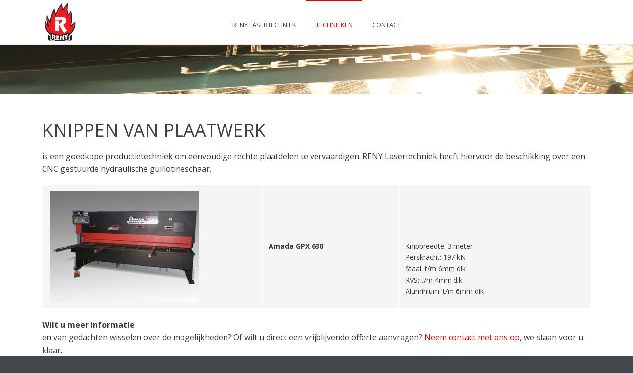

--- FILE ---
content_type: text/plain
request_url: https://www.google-analytics.com/j/collect?v=1&_v=j102&a=695275502&t=pageview&_s=1&dl=https%3A%2F%2Fwww.reny-lasertechniek.nl%2Freny-lasertechniek%2Fknippen%2F&ul=en-us%40posix&dt=CNC%20knippen%20%7C%20Reny%20Lasertechniek&sr=1280x720&vp=1280x720&_u=IEBAAEABAAAAACAAI~&jid=32360387&gjid=831820338&cid=390563763.1769017682&tid=UA-28712419-2&_gid=1225097330.1769017682&_r=1&_slc=1&z=1778325043
body_size: -453
content:
2,cG-BTEHZZVX19